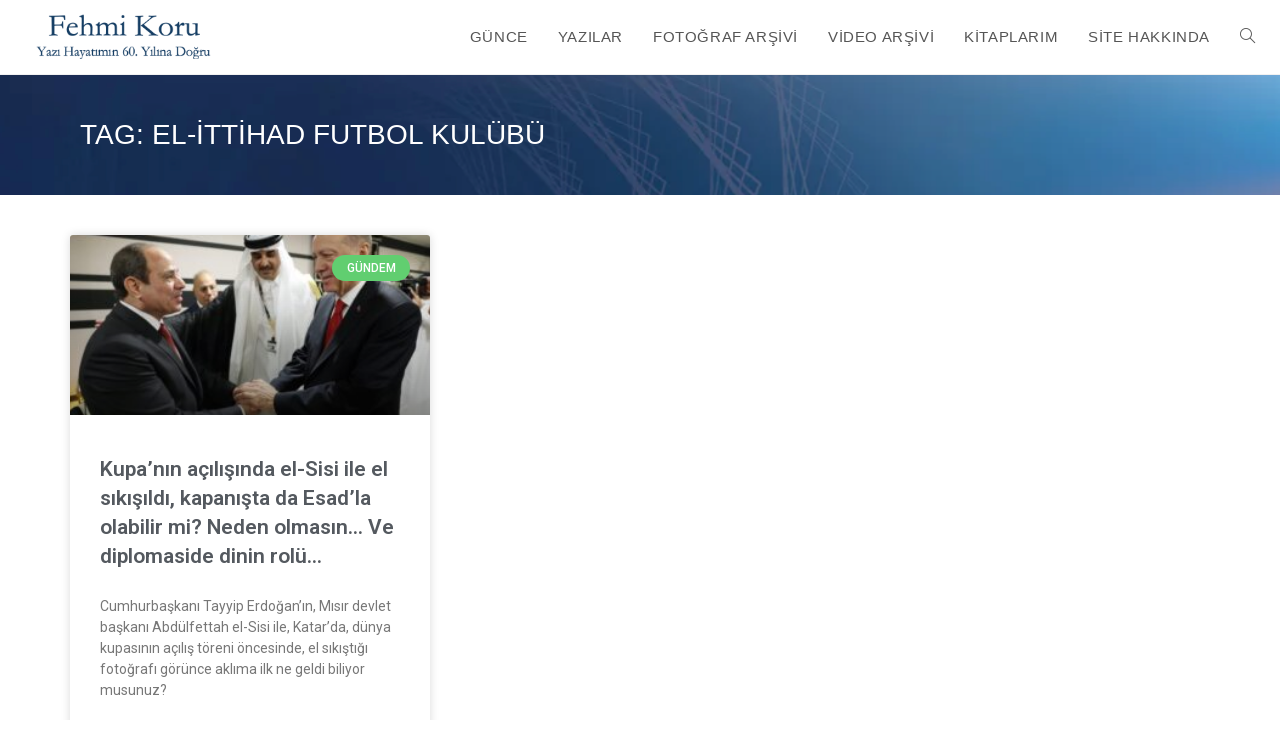

--- FILE ---
content_type: text/css
request_url: https://fehmikoru.com/wp-content/uploads/elementor/css/post-156478.css?ver=1763024849
body_size: 1286
content:
.elementor-156478 .elementor-element.elementor-element-ab43a51{--display:flex;--flex-direction:row;--container-widget-width:initial;--container-widget-height:100%;--container-widget-flex-grow:1;--container-widget-align-self:stretch;--flex-wrap-mobile:wrap;--gap:0px 0px;--background-transition:0.3s;--margin-top:30px;--margin-bottom:0px;--margin-left:0px;--margin-right:0px;--padding-top:10px;--padding-bottom:10px;--padding-left:10px;--padding-right:10px;}.elementor-156478 .elementor-element.elementor-element-ab43a51:not(.elementor-motion-effects-element-type-background), .elementor-156478 .elementor-element.elementor-element-ab43a51 > .elementor-motion-effects-container > .elementor-motion-effects-layer{background-color:#32547C;}.elementor-156478 .elementor-element.elementor-element-ab43a51, .elementor-156478 .elementor-element.elementor-element-ab43a51::before{--border-transition:0.3s;}.elementor-156478 .elementor-element.elementor-element-0658c16{--display:flex;--flex-direction:column;--container-widget-width:100%;--container-widget-height:initial;--container-widget-flex-grow:0;--container-widget-align-self:initial;--flex-wrap-mobile:wrap;--background-transition:0.3s;}.elementor-156478 .elementor-element.elementor-element-0658c16.e-con{--flex-grow:0;--flex-shrink:0;}.elementor-widget-image .widget-image-caption{color:var( --e-global-color-text );font-family:var( --e-global-typography-text-font-family ), Sans-serif;font-weight:var( --e-global-typography-text-font-weight );}.elementor-156478 .elementor-element.elementor-element-bee1c89{width:var( --container-widget-width, 135.804% );max-width:135.804%;--container-widget-width:135.804%;--container-widget-flex-grow:0;text-align:left;}.elementor-156478 .elementor-element.elementor-element-bee1c89.elementor-element{--flex-grow:0;--flex-shrink:0;}.elementor-156478 .elementor-element.elementor-element-733122e{--display:flex;--flex-direction:column;--container-widget-width:100%;--container-widget-height:initial;--container-widget-flex-grow:0;--container-widget-align-self:initial;--flex-wrap-mobile:wrap;--background-transition:0.3s;}.elementor-156478 .elementor-element.elementor-element-733122e.e-con{--flex-grow:0;--flex-shrink:0;}.elementor-widget-text-editor{color:var( --e-global-color-text );font-family:var( --e-global-typography-text-font-family ), Sans-serif;font-weight:var( --e-global-typography-text-font-weight );}.elementor-widget-text-editor.elementor-drop-cap-view-stacked .elementor-drop-cap{background-color:var( --e-global-color-primary );}.elementor-widget-text-editor.elementor-drop-cap-view-framed .elementor-drop-cap, .elementor-widget-text-editor.elementor-drop-cap-view-default .elementor-drop-cap{color:var( --e-global-color-primary );border-color:var( --e-global-color-primary );}.elementor-156478 .elementor-element.elementor-element-ce56a8c > .elementor-widget-container{margin:18px 0px -24px 0px;}.elementor-156478 .elementor-element.elementor-element-ce56a8c.elementor-element{--align-self:stretch;}.elementor-156478 .elementor-element.elementor-element-ce56a8c{text-align:center;color:#FFFFFF;font-family:"Verdana", Sans-serif;font-size:24px;font-weight:400;}.elementor-156478 .elementor-element.elementor-element-7d924e5 > .elementor-widget-container{margin:-26px 0px 0px 0px;}.elementor-156478 .elementor-element.elementor-element-7d924e5{text-align:center;color:#FFFFFF;font-family:"Verdana", Sans-serif;font-size:12px;font-weight:400;}.elementor-156478 .elementor-element.elementor-element-604ad48{--grid-template-columns:repeat(0, auto);--icon-size:17px;--grid-column-gap:5px;--grid-row-gap:0px;}.elementor-156478 .elementor-element.elementor-element-604ad48 .elementor-widget-container{text-align:center;}.elementor-156478 .elementor-element.elementor-element-175034f{--display:flex;--flex-direction:column;--container-widget-width:100%;--container-widget-height:initial;--container-widget-flex-grow:0;--container-widget-align-self:initial;--flex-wrap-mobile:wrap;--background-transition:0.3s;}.elementor-156478 .elementor-element.elementor-element-175034f.e-con{--flex-grow:0;--flex-shrink:0;}.elementor-widget-heading .elementor-heading-title{color:var( --e-global-color-primary );font-family:var( --e-global-typography-primary-font-family ), Sans-serif;font-weight:var( --e-global-typography-primary-font-weight );}.elementor-156478 .elementor-element.elementor-element-c059d71 .elementor-heading-title{color:#FFD64D;font-family:"Poppins", Sans-serif;font-size:16px;font-weight:500;text-transform:capitalize;font-style:normal;text-decoration:none;line-height:1.2em;letter-spacing:0px;}.elementor-widget-nav-menu .elementor-nav-menu .elementor-item{font-family:var( --e-global-typography-primary-font-family ), Sans-serif;font-weight:var( --e-global-typography-primary-font-weight );}.elementor-widget-nav-menu .elementor-nav-menu--main .elementor-item{color:var( --e-global-color-text );fill:var( --e-global-color-text );}.elementor-widget-nav-menu .elementor-nav-menu--main .elementor-item:hover,
					.elementor-widget-nav-menu .elementor-nav-menu--main .elementor-item.elementor-item-active,
					.elementor-widget-nav-menu .elementor-nav-menu--main .elementor-item.highlighted,
					.elementor-widget-nav-menu .elementor-nav-menu--main .elementor-item:focus{color:var( --e-global-color-accent );fill:var( --e-global-color-accent );}.elementor-widget-nav-menu .elementor-nav-menu--main:not(.e--pointer-framed) .elementor-item:before,
					.elementor-widget-nav-menu .elementor-nav-menu--main:not(.e--pointer-framed) .elementor-item:after{background-color:var( --e-global-color-accent );}.elementor-widget-nav-menu .e--pointer-framed .elementor-item:before,
					.elementor-widget-nav-menu .e--pointer-framed .elementor-item:after{border-color:var( --e-global-color-accent );}.elementor-widget-nav-menu{--e-nav-menu-divider-color:var( --e-global-color-text );}.elementor-widget-nav-menu .elementor-nav-menu--dropdown .elementor-item, .elementor-widget-nav-menu .elementor-nav-menu--dropdown  .elementor-sub-item{font-family:var( --e-global-typography-accent-font-family ), Sans-serif;font-weight:var( --e-global-typography-accent-font-weight );}.elementor-156478 .elementor-element.elementor-element-76b51500 > .elementor-widget-container{margin:-10px 0px 0px 0px;}.elementor-156478 .elementor-element.elementor-element-76b51500 .elementor-nav-menu .elementor-item{font-family:"Verdana", Sans-serif;font-size:14px;font-weight:300;font-style:normal;text-decoration:none;line-height:1.7em;letter-spacing:0px;}.elementor-156478 .elementor-element.elementor-element-76b51500 .elementor-nav-menu--main .elementor-item{color:#FFFFFF;fill:#FFFFFF;padding-left:0px;padding-right:0px;padding-top:0px;padding-bottom:0px;}.elementor-156478 .elementor-element.elementor-element-76b51500 .elementor-nav-menu--main .elementor-item:hover,
					.elementor-156478 .elementor-element.elementor-element-76b51500 .elementor-nav-menu--main .elementor-item.elementor-item-active,
					.elementor-156478 .elementor-element.elementor-element-76b51500 .elementor-nav-menu--main .elementor-item.highlighted,
					.elementor-156478 .elementor-element.elementor-element-76b51500 .elementor-nav-menu--main .elementor-item:focus{color:#C8D5DC;fill:#C8D5DC;}.elementor-156478 .elementor-element.elementor-element-76b51500 .elementor-nav-menu--main .elementor-item.elementor-item-active{color:var( --e-global-color-d6a1489 );}.elementor-156478 .elementor-element.elementor-element-76b51500{--e-nav-menu-horizontal-menu-item-margin:calc( 0px / 2 );}.elementor-156478 .elementor-element.elementor-element-76b51500 .elementor-nav-menu--main:not(.elementor-nav-menu--layout-horizontal) .elementor-nav-menu > li:not(:last-child){margin-bottom:0px;}.elementor-156478 .elementor-element.elementor-element-76b51500 .elementor-nav-menu--dropdown .elementor-item, .elementor-156478 .elementor-element.elementor-element-76b51500 .elementor-nav-menu--dropdown  .elementor-sub-item{font-family:"Poppins", Sans-serif;font-size:16px;font-weight:500;text-transform:capitalize;font-style:normal;text-decoration:none;letter-spacing:0px;}.elementor-156478 .elementor-element.elementor-element-4b50ba0{--display:flex;--flex-direction:column;--container-widget-width:100%;--container-widget-height:initial;--container-widget-flex-grow:0;--container-widget-align-self:initial;--flex-wrap-mobile:wrap;--background-transition:0.3s;}.elementor-156478 .elementor-element.elementor-element-62244136 .elementor-heading-title{color:#FFD64D;font-family:"Poppins", Sans-serif;font-size:16px;font-weight:500;text-transform:capitalize;font-style:normal;text-decoration:none;line-height:1.2em;letter-spacing:0px;}.elementor-156478 .elementor-element.elementor-element-34d19af > .elementor-widget-container{margin:-10px 0px 0px 0px;}.elementor-156478 .elementor-element.elementor-element-34d19af{color:#FFFFFF;font-family:"Roboto", Sans-serif;font-size:15px;font-weight:400;}.elementor-156478 .elementor-element.elementor-element-c325e9a{--display:flex;--min-height:45px;--flex-direction:column;--container-widget-width:calc( ( 1 - var( --container-widget-flex-grow ) ) * 100% );--container-widget-height:initial;--container-widget-flex-grow:0;--container-widget-align-self:initial;--flex-wrap-mobile:wrap;--justify-content:center;--align-items:stretch;--gap:0px 0px;--background-transition:0.3s;--padding-top:0px;--padding-bottom:0px;--padding-left:0px;--padding-right:0px;}.elementor-156478 .elementor-element.elementor-element-c325e9a:not(.elementor-motion-effects-element-type-background), .elementor-156478 .elementor-element.elementor-element-c325e9a > .elementor-motion-effects-container > .elementor-motion-effects-layer{background-color:#284150;}.elementor-156478 .elementor-element.elementor-element-c325e9a, .elementor-156478 .elementor-element.elementor-element-c325e9a::before{--border-transition:0.3s;}.elementor-156478 .elementor-element.elementor-element-7801ad17{text-align:center;}.elementor-156478 .elementor-element.elementor-element-7801ad17 .elementor-heading-title{color:#FFFFFF;font-family:"Poppins", Sans-serif;font-size:16px;font-weight:400;text-transform:none;font-style:normal;text-decoration:none;line-height:1.5em;letter-spacing:0px;}.elementor-theme-builder-content-area{height:400px;}.elementor-location-header:before, .elementor-location-footer:before{content:"";display:table;clear:both;}@media(max-width:1024px){.elementor-156478 .elementor-element.elementor-element-76b51500 .elementor-nav-menu .elementor-item{font-size:14px;}.elementor-156478 .elementor-element.elementor-element-76b51500 .elementor-nav-menu--dropdown .elementor-item, .elementor-156478 .elementor-element.elementor-element-76b51500 .elementor-nav-menu--dropdown  .elementor-sub-item{font-size:14px;}.elementor-156478 .elementor-element.elementor-element-7801ad17 .elementor-heading-title{font-size:14px;}}@media(min-width:768px){.elementor-156478 .elementor-element.elementor-element-0658c16{--width:17.768%;}.elementor-156478 .elementor-element.elementor-element-733122e{--width:28.036%;}.elementor-156478 .elementor-element.elementor-element-175034f{--width:26.696%;}.elementor-156478 .elementor-element.elementor-element-4b50ba0{--width:25%;}.elementor-156478 .elementor-element.elementor-element-c325e9a{--content-width:1587px;}}@media(max-width:767px){.elementor-156478 .elementor-element.elementor-element-c059d71 .elementor-heading-title{font-size:18px;}.elementor-156478 .elementor-element.elementor-element-76b51500{--e-nav-menu-horizontal-menu-item-margin:calc( 8px / 2 );}.elementor-156478 .elementor-element.elementor-element-76b51500 .elementor-nav-menu--main:not(.elementor-nav-menu--layout-horizontal) .elementor-nav-menu > li:not(:last-child){margin-bottom:8px;}.elementor-156478 .elementor-element.elementor-element-62244136 .elementor-heading-title{font-size:18px;}.elementor-156478 .elementor-element.elementor-element-7801ad17 .elementor-heading-title{font-size:15px;}}

--- FILE ---
content_type: text/css
request_url: https://fehmikoru.com/wp-content/uploads/elementor/css/post-157115.css?ver=1763024850
body_size: 721
content:
.elementor-157115 .elementor-element.elementor-element-5ad303d8 > .elementor-container > .elementor-column > .elementor-widget-wrap{align-content:center;align-items:center;}.elementor-157115 .elementor-element.elementor-element-5ad303d8:not(.elementor-motion-effects-element-type-background), .elementor-157115 .elementor-element.elementor-element-5ad303d8 > .elementor-motion-effects-container > .elementor-motion-effects-layer{background-color:#eeeeee;background-image:url("http://fehmikoru.com/wp-content/uploads/2024/10/Screenshot-2024-10-21-at-23.56.21-1.png");background-size:cover;}.elementor-157115 .elementor-element.elementor-element-5ad303d8 > .elementor-container{min-height:120px;}.elementor-157115 .elementor-element.elementor-element-5ad303d8{transition:background 0.3s, border 0.3s, border-radius 0.3s, box-shadow 0.3s;margin-top:0px;margin-bottom:0px;padding:0px 0px 0px 0px;}.elementor-157115 .elementor-element.elementor-element-5ad303d8 > .elementor-background-overlay{transition:background 0.3s, border-radius 0.3s, opacity 0.3s;}.elementor-widget-heading .elementor-heading-title{color:var( --e-global-color-primary );font-family:var( --e-global-typography-primary-font-family ), Sans-serif;font-weight:var( --e-global-typography-primary-font-weight );}.elementor-157115 .elementor-element.elementor-element-5dd4d6e9{text-align:left;}.elementor-157115 .elementor-element.elementor-element-5dd4d6e9 .elementor-heading-title{color:#FFFFFF;font-family:"Verdana", Sans-serif;font-size:28px;font-weight:400;text-transform:uppercase;}.elementor-157115 .elementor-element.elementor-element-730c7d8f > .elementor-container > .elementor-column > .elementor-widget-wrap{align-content:flex-start;align-items:flex-start;}.elementor-157115 .elementor-element.elementor-element-730c7d8f{margin-top:40px;margin-bottom:40px;padding:0px 0px 0px 0px;}.elementor-widget-archive-posts .elementor-button{background-color:var( --e-global-color-accent );font-family:var( --e-global-typography-accent-font-family ), Sans-serif;font-weight:var( --e-global-typography-accent-font-weight );}.elementor-widget-archive-posts .elementor-post__title, .elementor-widget-archive-posts .elementor-post__title a{color:var( --e-global-color-secondary );font-family:var( --e-global-typography-primary-font-family ), Sans-serif;font-weight:var( --e-global-typography-primary-font-weight );}.elementor-widget-archive-posts .elementor-post__meta-data{font-family:var( --e-global-typography-secondary-font-family ), Sans-serif;font-weight:var( --e-global-typography-secondary-font-weight );}.elementor-widget-archive-posts .elementor-post__excerpt p{font-family:var( --e-global-typography-text-font-family ), Sans-serif;font-weight:var( --e-global-typography-text-font-weight );}.elementor-widget-archive-posts .elementor-post__read-more{color:var( --e-global-color-accent );}.elementor-widget-archive-posts a.elementor-post__read-more{font-family:var( --e-global-typography-accent-font-family ), Sans-serif;font-weight:var( --e-global-typography-accent-font-weight );}.elementor-widget-archive-posts .elementor-post__card .elementor-post__badge{background-color:var( --e-global-color-accent );font-family:var( --e-global-typography-accent-font-family ), Sans-serif;font-weight:var( --e-global-typography-accent-font-weight );}.elementor-widget-archive-posts .elementor-pagination{font-family:var( --e-global-typography-secondary-font-family ), Sans-serif;font-weight:var( --e-global-typography-secondary-font-weight );}.elementor-widget-archive-posts .e-load-more-message{font-family:var( --e-global-typography-secondary-font-family ), Sans-serif;font-weight:var( --e-global-typography-secondary-font-weight );}.elementor-widget-archive-posts .elementor-posts-nothing-found{color:var( --e-global-color-text );font-family:var( --e-global-typography-text-font-family ), Sans-serif;font-weight:var( --e-global-typography-text-font-weight );}.elementor-157115 .elementor-element.elementor-element-75035e9f{--grid-row-gap:35px;--grid-column-gap:30px;}.elementor-157115 .elementor-element.elementor-element-75035e9f .elementor-posts-container .elementor-post__thumbnail{padding-bottom:calc( 0.5 * 100% );}.elementor-157115 .elementor-element.elementor-element-75035e9f:after{content:"0.5";}.elementor-157115 .elementor-element.elementor-element-75035e9f .elementor-post__thumbnail__link{width:100%;}.elementor-157115 .elementor-element.elementor-element-75035e9f .elementor-post__meta-data span + span:before{content:"•";}.elementor-157115 .elementor-element.elementor-element-75035e9f .elementor-post__text{margin-top:20px;}.elementor-157115 .elementor-element.elementor-element-75035e9f .elementor-post__badge{right:0;}.elementor-157115 .elementor-element.elementor-element-75035e9f .elementor-post__card .elementor-post__badge{margin:20px;}.elementor-157115 .elementor-element.elementor-element-75035e9f .elementor-pagination{text-align:center;}body:not(.rtl) .elementor-157115 .elementor-element.elementor-element-75035e9f .elementor-pagination .page-numbers:not(:first-child){margin-left:calc( 10px/2 );}body:not(.rtl) .elementor-157115 .elementor-element.elementor-element-75035e9f .elementor-pagination .page-numbers:not(:last-child){margin-right:calc( 10px/2 );}body.rtl .elementor-157115 .elementor-element.elementor-element-75035e9f .elementor-pagination .page-numbers:not(:first-child){margin-right:calc( 10px/2 );}body.rtl .elementor-157115 .elementor-element.elementor-element-75035e9f .elementor-pagination .page-numbers:not(:last-child){margin-left:calc( 10px/2 );}@media(max-width:1024px){.elementor-157115 .elementor-element.elementor-element-730c7d8f{padding:20px 20px 20px 20px;}}@media(max-width:767px){.elementor-157115 .elementor-element.elementor-element-5dd4d6e9{text-align:center;}.elementor-157115 .elementor-element.elementor-element-730c7d8f{padding:20px 20px 20px 20px;}.elementor-157115 .elementor-element.elementor-element-75035e9f .elementor-posts-container .elementor-post__thumbnail{padding-bottom:calc( 0.5 * 100% );}.elementor-157115 .elementor-element.elementor-element-75035e9f:after{content:"0.5";}.elementor-157115 .elementor-element.elementor-element-75035e9f .elementor-post__thumbnail__link{width:100%;}}